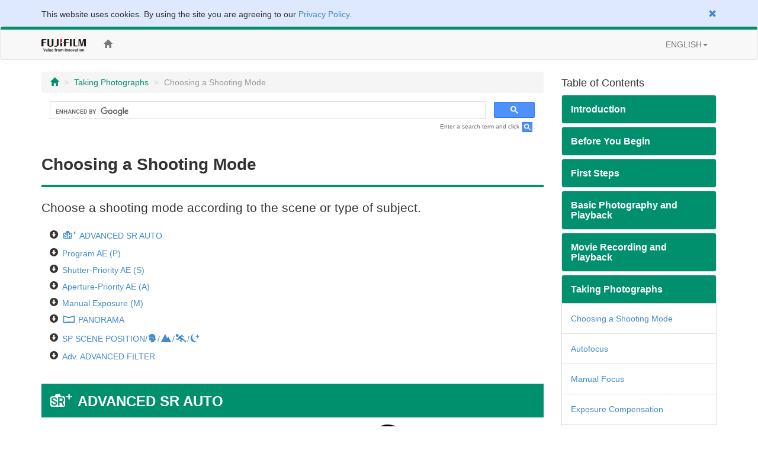

--- FILE ---
content_type: text/html; charset=UTF-8
request_url: https://fujifilm-dsc.com/en/manual/x-t100/taking_photo/shooting_mode/index.html
body_size: 51767
content:
<!DOCTYPE html>
<html lang="en">
<head>
<meta charset="utf-8">
<meta http-equiv="X-UA-Compatible" content="IE=edge">
<meta name="viewport" content="width=device-width, initial-scale=1">
<meta name="description" content="A website for FUJIFILM digital camera manuals.">
<meta name="author" content="FUJIFILM Corporation">
<link rel="shortcut icon" href="../../../common_images/favicon.ico">

<title>Choosing a Shooting Mode</title>

<!-- Bootstrap core CSS -->
<link href="../../../css/bootstrap.min.css" rel="stylesheet">

<!-- Custom styles for this template -->
<link href="../../../css/offcanvas.css" rel="stylesheet">
<link href="../../../css/customize.css" rel="stylesheet">
<link href="../../css/customize_2016.css" rel="stylesheet">

<!-- Just for debugging purposes. Don't actually copy this line! -->
<!--[if lt IE 9]><script src="../../../assets/js/ie8-responsive-file-warning.js"></script><![endif]-->

<!-- HTML5 shim and Respond.js IE8 support of HTML5 elements and media queries -->
<!--[if lt IE 9]>
<script src="https://oss.maxcdn.com/libs/html5shiv/3.7.0/html5shiv.js"></script>
<script src="https://oss.maxcdn.com/libs/respond.js/1.4.2/respond.min.js"></script>
<![endif]-->

<!-- Google Analytics -->
<script type="text/javascript" src="/js/GoogleAnalytics.js"></script>
</head>

<body><!-- navbar -->
<!--/**********************Cookie Agreement*******************************/  -->

<div class="container-fluid" id="cookieLaw" style="background-color: #dee8ff; padding-top: 1em;">
<div class="cookieLawContent container clearfix">
<div class="cookieLawCloseBtn pull-right text-right">
<a href="#" class="rollover" onclick="SetCookie('cookie_law','ACCEPTED',365); removeCookieLaw(); return void(0);"><span class="glyphicon glyphicon-remove"></span></a>
</div><!-- /cookieLawCloseBtn -->
<p>This website uses cookies. By using the site you are agreeing to our <a href="http://www.fujifilm.com/privacy_policy/">Privacy Policy</a>.</p>
</div><!-- /cookieLawContent -->
</div><!-- /cookieLaw -->

<script type="text/javascript">
if(getCookie("cookie_law") == "ACCEPTED")
{
removeCookieLaw();
}

function getCookie(cname) {
var name = cname + "=";
var ca = document.cookie.split(';');
for(var i=0; i<ca.length; i++) {
var c = ca[i];
while (c.charAt(0)==' ')
{
c = c.substring(1,c.length);
}
if (c.indexOf(name) == 0)
{
return c.substring(name.length, c.length);
}
}
return "";
}

function SetCookie(cookieName,cookieValue,nDays) {
var today = new Date();
var expire = new Date();
if (nDays==null || nDays==0) nDays=1;
expire.setTime(today.getTime() + 3600000*24*nDays);
document.cookie = cookieName+"="+escape(cookieValue)
+ ";expires="+expire.toGMTString()+";path=/";
}

function removeCookieLaw() {
var el = document.getElementById("cookieLaw");
el.parentElement.removeChild(el);
}
</script>

<div class="navbar navbar-default" role="navigation">
<div class="container">
<div class="navbar-header">
<button type="button" class="navbar-toggle" data-toggle="collapse" data-target=".navbar-collapse">
<span class="sr-only">Toggle navigation</span>
<span class="icon-bar"></span>
<span class="icon-bar"></span>
<span class="icon-bar"></span>
</button>
<a href="http://www.fujifilm.com/" target="_blank" class="navbar-brand"><img src="/en/manual/common_images/header_taglinelogo.png" alt="FUJIFILM"></a>
</div>
<div class="collapse navbar-collapse">
<ul class="nav navbar-nav">
<li><a href="/en/manual/x-t100/"><span class="glyphicon glyphicon-home"></span></a></li>
</ul>
<ul class="nav navbar-nav navbar-right">
<li class="dropdown">
<a href="#" class="dropdown-toggle" data-toggle="dropdown">ENGLISH<span class="caret"></span></a>
<ul class="dropdown-menu">
<li class="active"><a href="/en/manual/x-t100/">ENGLISH</a></li>
<li><a href="/zhs/manual/x-t100/">中文简</a></li>
<li><a href="/en-int/manual/x-t100/">OTHERS</a></li>
<li><a href="/ja/manual/x-t100/">日本語</a></li>
</ul>
</li>
</ul>
</div><!-- /.nav-collapse -->
</div><!-- /.container -->
</div><!-- /.navbar -->
<!-- /navbar -->

<div class="container">

<div class="row row-offcanvas row-offcanvas-right">

<div class="col-xs-12 col-sm-9">
<p class="pull-right visible-xs hidden-print">
<button type="button" class="btn btn-primary btn-xs" data-toggle="offcanvas">Table of Contents &raquo;</button>
</p>
<ul class="breadcrumb hidden-print">
<li><a href="../../index.html"><span class="glyphicon glyphicon-home"></span></a></li>
<li><a href="../index.html">Taking Photographs</a></li>
<li class="active">Choosing a Shooting Mode</li>
</ul>
<!-- Google Search -->
<div class="google-search hidden-print">
<script>
  (function() {
    var cx = '006169586691521823570:70dm592sjdi';
    var gcse = document.createElement('script');
    gcse.type = 'text/javascript';
    gcse.async = true;
    gcse.src = 'https://cse.google.com/cse.js?cx=' + cx;
    var s = document.getElementsByTagName('script')[0];
    s.parentNode.insertBefore(gcse, s);
  })();
</script>
<gcse:search></gcse:search>
</div>
<p class="search-note hidden-print">Enter a search term and click <img src="/en/manual/common_images/icn_search_box_17.gif" alt="" />.</p>
<div class="page-header">
<h1>Choosing a Shooting Mode</h1>
</div>

<p class="lead">Choose a shooting mode according to the scene or type of subject.</p>

<ul class="contents-list-anchor">
<li><a href="#sr_auto"><span class="fficn32">S</span> ADVANCED SR AUTO</a></li>
<li><a href="#program">Program AE (P)</a></li>
<li><a href="#shutter">Shutter-Priority AE (S)</a></li>
<li><a href="#aperture">Aperture-Priority AE (A)</a></li>
<li><a href="#manual">Manual Exposure (M)</a></li>
<li><a href="#panorama"><span class="fficn10">u</span> PANORAMA</a></li>
<li><a href="#sp">SP SCENE POSITION/<span class="fficn80">h</span>/<span class="fficn80">M</span>/<span class="fficn80">N</span>/<span class="fficn80">O</span></a></li>
<li><a href="#adv">Adv. ADVANCED FILTER</a></li>
</ul>


<h2 id="sr_auto"><span class="fficn32">S</span> ADVANCED SR AUTO</h2>
<div class="row">
<div class="col-sm-7">
<p>When the mode dial is rotated to <span class="fficn32">S</span>, the camera automatically optimizes settings to suit the scene.</p>
</div><!-- /col -->
<div class="col-sm-5">
<p><img src="../../images/ill_bd_up_sr-auto_x-t100.png" alt="" class="img-responsive"></p>
</div><!-- /col -->
</div><!-- /row -->
<div class="row">
<div class="col-sm-7">
</div><!-- /col -->
<div class="col-sm-5">
<p class="text-center width336"><img src="../../images/icn_triangle_down_24.svg" alt="" height="22"></p>
</div><!-- /col -->
</div><!-- /row -->
<div class="row">
<div class="col-sm-7">
<p>The scene is shown by a label in the display.</p>
</div><!-- /col -->
<div class="col-sm-5">
<p><img src="../../images/osd_sm_mode_srauto2_x-t100_en.png" alt="" class="img-responsive"></p>
<p class="caption text-center width336">Scene label</p>
</div><!-- /col -->
</div><!-- /row -->
<div class="row">
<div class="col-sm-6">
<table class="table table-bordered mb1em">
<thead>
<tr>
<th>Scene label</th>
</tr>
</thead>
<tbody>
<tr>
<td class="text-center"><strong>AUTO</strong></td>
</tr>
<tr>
<td class="text-center"><strong>PORTRAIT</strong></td>
</tr>
<tr>
<td class="text-center"><strong>LANDSCAPE</strong></td>
</tr>
<tr>
<td class="text-center"><strong>NIGHT</strong></td>
</tr>
</tbody>
</table>
</div><!-- /col -->
<div class="col-sm-6">
<table class="table table-bordered mb1em">
<thead>
<tr>
<th>Scene label</th>
</tr>
</thead>
<tbody>
<tr>
<td class="text-center"><strong>MACRO</strong></td>
</tr>
<tr>
<td class="text-center"><strong>NIGHT PORTRAIT</strong></td>
</tr>
<tr>
<td class="text-center"><strong>BACKLIT PORTRAIT</strong></td>
</tr>
</tbody>
</table>
</div><!-- /col -->
</div><!-- /row -->

<div class="note">
<p class="caution">The mode selected may vary with shooting conditions. If the mode and subject do not match, select mode <strong>P</strong> or choose <strong>SP</strong> and select a scene manually.</p>
</div>
<div class="note mb1em">
<p class="memo">Subjects detected by the camera are indicated by green frames; press the shutter button halfway to focus on the subject in the frame.</p>
</div>

<div class="column mb2em">
<p class="lead">Bright Mode</p>
<div class="row">
<div class="col-sm-7">
<p>A “bright mode” icon is displayed when the mode dial is rotated to <span class="fficn32">S</span>.</p>
</div><!-- /col -->
<div class="col-sm-5">
<p><img src="../../images/osd_sm_mode_srauto_bm_off_w_x-t100_v200.png" alt="" class="img-responsive"></p>
</div><!-- /col -->
</div><!-- /row -->
<p>Tap the icon to enable “bright mode” for brighter, more vivid photos.</p>
<p><img src="../../images/osd_sm_mode_srauto_bm_off-on_x-t100_v200.png" alt="" class="img-responsive"></p>
</div>


<h2 id="program">Program AE (P)</h2>
<p>Let the camera choose shutter speed and aperture for optimal exposure. Other values that produce the same exposure can be selected with program shift.</p>
<hr>
<div class="row">
<div class="col-sm-7">
<p>Rotate the mode dial to <strong>P</strong>.</p>
</div><!-- /col -->
<div class="col-sm-5">
<p><img src="../../images/ill_bd_up_p_x-t100.png" alt="" class="img-responsive"></p>
</div><!-- /col -->
</div><!-- /row -->
<div class="row">
<div class="col-sm-7">
</div><!-- /col -->
<div class="col-sm-5">
<p class="text-center width336"><img src="../../images/icn_triangle_down_24.svg" alt="" height="22"></p>
</div><!-- /col -->
</div><!-- /row -->
<div class="row">
<div class="col-sm-7">
<p><strong>P</strong> will appear in the display.</p>
</div><!-- /col -->
<div class="col-sm-5">
<p><img src="../../images/osd_sm_mode_p_x-t100.png" alt="" class="img-responsive"></p>
</div><!-- /col -->
</div><!-- /row -->

<div class="column">
<p class="lead">Program Shift</p>
<div class="row">
<div class="col-sm-7">
<p>Rotate the sub-command dial to choose the desired combination of shutter speed and aperture (program shift).</p>
<p class="list-parts pl24"><img src="../../../common_fonts/icn_ffrnum02-a2_20.svg" alt="" class="inline-icn-rnum"><strong>Shutter speed</strong></p>
<p class="list-parts pl24"><img src="../../../common_fonts/icn_ffrnum02-b2_20.svg" alt="" class="inline-icn-rnum"><strong>Aperture</strong></p>
</div><!-- /col -->
<div class="col-sm-5">
<p><img src="../../images/osd_sm_mode_p-shift_x-t100.png" alt="" class="img-responsive"></p>
</div><!-- /col -->
</div><!-- /row -->
<div class="note">
<p class="caution">Program shift is not available if:</p>
<ul>
<li>The attached flash supports TTL auto </li>
<li><strong>AUTO</strong> is selected for <span class="fficn20">U</span><strong>DYNAMIC RANGE</strong></li>
<li>Movie recording is in progress</li>
</ul>
</div>
<div class="note mb05em">
<p class="memo">To cancel program shift, turn the camera off.</p>
</div>
</div>


<h2 id="shutter">Shutter-Priority AE (S)</h2>
<p>Choose a shutter speed and let the camera adjust aperture for optimal exposure.</p>
<ol class="step-list">
<li class="step1">
<div class="row">
<div class="col-sm-7">
<p>Rotate the mode dial to <strong>S</strong>.</p>
</div><!-- /col -->
<div class="col-sm-5">
<p><img src="../../images/ill_bd_up_s_x-t100.png" alt="" class="img-responsive"></p>
</div><!-- /col -->
</div><!-- /row -->
<div class="row">
<div class="col-sm-7">
</div><!-- /col -->
<div class="col-sm-5">
<p class="text-center width336"><img src="../../images/icn_triangle_down_24.svg" alt="" height="22"></p>
</div><!-- /col -->
</div><!-- /row -->
<div class="row">
<div class="col-sm-7">
<p><strong>S</strong> will appear in the display.</p>
</div><!-- /col -->
<div class="col-sm-5">
<p><img src="../../images/osd_sm_mode_s_x-t100.png" alt="" class="img-responsive"></p>
</div><!-- /col -->
</div><!-- /row -->
</li>
<li class="step2">
<div class="row">
<div class="col-sm-7">
<p>Use the sub-command dial to choose a shutter speed.</p>
</div><!-- /col -->
<div class="col-sm-5">
<p><img src="../../images/ill_bd_up_s-dial_rota_x-t100.png" alt="" class="img-responsive"></p>
</div><!-- /col -->
</div><!-- /row -->
</li></ol>
<div class="note">
<p class="caution">If the correct exposure cannot be achieved at the selected shutter speed, aperture will be displayed in red.</p>
</div>

<h3>Time (T)</h3>
<div class="row">
<div class="col-sm-7">
<p>Shutter speeds of 1 s or slower are referred to as “long time-exposures E Use of a tripod is recommended to prevent the camera moving during the exposure.</p>
</div><!-- /col -->
<div class="col-sm-5">
<p><img src="../../images/osd_sm_mode_s_time_x-t100.png" alt="" class="img-responsive"></p>
</div><!-- /col -->
</div><!-- /row -->
<div class="note mb2em">
<p class="memo">A count-down timer will be displayed while the exposure is in progress.</p>
<p class="memo-continue">To reduce “noise E(mottling) in long time-exposures, select <strong>ON</strong> for <span class="fficn61">K</span><strong>LONG EXPOSURE NR</strong>. Note that this may increase the time needed to record images after shooting.</p>
</div>

<div class="column">
<p class="lead">Using a Remote Release</p>
<div class="row">
<div class="col-sm-7">
<p>An optional RR-90 remote release can be used for long time-exposures. The RR E0 connects via the Micro USB (Micro-B) USB 2.0 connector.</p>
</div><!-- /col -->
<div class="col-sm-5">
<p class="bullet-text-img"><img src="../../images/ill_bd_connect_usb_x-t100.png" alt="" class="img-responsive"></p>
</div><!-- /col -->
</div><!-- /row -->
<div class="row">
<div class="col-sm-7">
<p>Alternatively, electronic releases from third-party suppliers can be connected via the remote release connector (&phi;2.5 mm 3-pole mini jack).</p>
</div><!-- /col -->
<div class="col-sm-5">
<p class="bullet-text-img"><img src="../../images/ill_bd_up_connect-mic_x-t100.png" alt="" class="img-responsive"></p>
</div><!-- /col -->
</div><!-- /row -->
<div class="row">
<div class="col-sm-7">
<div class="note">
<p class="memo">A confirmation dialog will be displayed when a third-party release is connected; press <strong>MENU/OK</strong> and select <strong>REMOTE</strong> for <span class="fficn20">W</span><strong>MOVIE SET-UP</strong>&nbsp;&gt; <strong>MIC/REMOTE RELEASE</strong>.</p>
</div>
</div><!-- /col -->
<div class="col-sm-5">
<p class="bullet-text-img"><img src="../../images/osd_sm_mic_en.png" alt="" class="img-responsive"></p>
</div><!-- /col -->
</div><!-- /row -->
</div>


<h2 id="aperture">Aperture-Priority AE (A)</h2>
<p>Choose an aperture and let the camera adjust shutter speed for optimal exposure.</p>
<ol class="step-list">
<li class="step1">
<div class="row">
<div class="col-sm-7">
<p>Rotate the mode dial to <strong>A</strong>.</p>
</div><!-- /col -->
<div class="col-sm-5">
<p><img src="../../images/ill_bd_up_a_x-t100.png" alt="" class="img-responsive"></p>
</div><!-- /col -->
</div><!-- /row -->
<div class="row">
<div class="col-sm-7">
</div><!-- /col -->
<div class="col-sm-5">
<p class="text-center width336"><img src="../../images/icn_triangle_down_24.svg" alt="" height="22"></p>
</div><!-- /col -->
</div><!-- /row -->
<div class="row">
<div class="col-sm-7">
<p><strong>A</strong> will appear in the display.</p>
</div><!-- /col -->
<div class="col-sm-5">
<p><img src="../../images/osd_sm_mode_a_x-t100.png" alt="" class="img-responsive"></p>
</div><!-- /col -->
</div><!-- /row -->
</li>
<li class="step2">
<div class="row">
<div class="col-sm-7">
<p>Use the sub-command dial to choose an aperture.</p>
</div><!-- /col -->
<div class="col-sm-5">
<p><img src="../../images/ill_bd_up_s-dial_rota_x-t100.png" alt="" class="img-responsive"></p>
</div><!-- /col -->
</div><!-- /row -->
</li></ol>
<div class="note">
<p class="caution">If the correct exposure cannot be achieved at the selected aperture, shutter speed will be displayed in red.</p>
</div>
<div class="column">
<p class="lead">Previewing Depth of Field</p>
<div class="row">
<div class="col-sm-7">
<p>When <strong>PREVIEW DEPTH OF FIELD</strong> is assigned to a function button, pressing the button displays a <span class="fficn61">L</span> icon and stops aperture down to the selected setting, allowing depth of field to be previewed when the view through the lens appears in the display.</p>
</div><!-- /col -->
<div class="col-sm-5">
<p><img name="osd_sm_mode_a_depth" src="../../images/osd_sm_mode_a_depth.png" alt="" class="img-responsive"></p>
</div><!-- /col -->
</div><!-- /row -->
</div>


<h2 id="manual">Manual Exposure (M)</h2>
<p>Alter exposure from that selected by the camera.</p>
<ol class="step-list">
<li class="step1">
<div class="row">
<div class="col-sm-7">
<p>Rotate the mode dial to <strong>M</strong>.</p>
</div><!-- /col -->
<div class="col-sm-5">
<p><img src="../../images/ill_bd_up_m_x-t100.png" alt="" class="img-responsive"></p>
</div><!-- /col -->
</div><!-- /row -->
<div class="row">
<div class="col-sm-7">
</div><!-- /col -->
<div class="col-sm-5">
<p class="text-center width336"><img src="../../images/icn_triangle_down_24.svg" alt="" height="22"></p>
</div><!-- /col -->
</div><!-- /row -->
<div class="row">
<div class="col-sm-7">
<p><strong>M</strong> will appear in the display.</p>
</div><!-- /col -->
<div class="col-sm-5">
<p><img src="../../images/osd_sm_mode_m_x-t100.png" alt="" class="img-responsive"></p>
</div><!-- /col -->
</div><!-- /row -->
</li>
<li class="step2">
<div class="row">
<div class="col-sm-7">
<p>Rotate the main command dial to choose a shutter speed and the sub-command dial to choose the aperture.</p>
<div class="note">
<p class="memo">The manual exposure display includes an exposure indicator that shows the amount the picture would be under- or over-exposed at current settings.</p>
</div>
</div><!-- /col -->
<div class="col-sm-5">
<p><img src="../../images/ill_bd_up_m-dial_rota_x-t100.png" alt="" class="img-responsive"></p>
<p class="caption text-center width336 mb1em">Shutter speed</p>
<img src="../../images/ill_bd_up_s-dial_rota_x-t100.png" alt="" class="img-responsive">
<p class="caption text-center width336">Aperture</p>
</div><!-- /col -->
</div><!-- /row -->
</li></ol>

<div class="column">
<p class="lead">Exposure Preview</p>
<div class="row">
<div class="col-sm-7">
<p>To preview exposure in the LCD monitor, select <strong>ON</strong> for <span class="fficn60">A</span><strong><strong>SCREEN SET-UP</strong></strong>&nbsp;&gt; <strong>PREVIEW EXP. IN MANUAL MODE</strong>. Select <strong>OFF</strong> when using the flash or on other occasions on which exposure may change when the picture is taken.</p>
</div><!-- /col -->
<div class="col-sm-5">
<p class="bullet-text-img"><img src="../../images/exa_exp-wb_light.png" alt="" class="img-responsive"></p>
<p class="text-center width336"><img src="../../images/icn_arrow_down_24.svg" alt="" class="bullet-text-img"></p>
<p class="bullet-text-img"><img src="../../images/exa_exp-wb_dark.png" alt="" class="img-responsive"></p>
</div><!-- /col -->
</div><!-- /row -->
</div>

<h3>Bulb (B)</h3>
<div class="row">
<div class="col-sm-7">
<p>For bulb photography, rotate the main command dial to select a shutter speed of <strong>BULB</strong>. Use of a tripod is recommended to prevent the camera moving during the exposure.</p>
</div><!-- /col -->
<div class="col-sm-5">
<p><img src="../../images/osd_sm_mode_m_bulb_x-t100.png" alt="" class="img-responsive"></p>
</div><!-- /col -->
</div><!-- /row -->
<div class="note mb2em">
<p class="memo">The shutter will remain open for up to 60 minutes, or for 1 second when the electronic shutter is used. </p>
<p class="memo-continue">A count-down timer will be displayed while the exposure is in progress.</p>
<p class="memo-continue">To reduce “noise E(mottling) in long time-exposures, select <strong>ON</strong> for <span class="fficn61">K</span><strong>LONG EXPOSURE NR</strong>. Note that this may increase the time needed to record images after shooting.</p>
</div>

<div class="column mb2em">
<p class="lead">Using a Remote Release</p>
<div class="row">
<div class="col-sm-7">
<p>An optional RR-90 remote release can be used for long time-exposures. The RR E0 connects via the Micro USB (Micro-B) USB 2.0 connector.</p>
</div><!-- /col -->
<div class="col-sm-5">
<p class="bullet-text-img"><img src="../../images/ill_bd_connect_usb_x-t100.png" alt="" class="img-responsive"></p>
</div><!-- /col -->
</div><!-- /row -->
<div class="row">
<div class="col-sm-7">
<p>Alternatively, electronic releases from third-party suppliers can be connected via the remote release connector (&phi;2.5 mm 3-pole mini jack).</p>
</div><!-- /col -->
<div class="col-sm-5">
<p class="bullet-text-img"><img src="../../images/ill_bd_up_connect-mic_x-t100.png" alt="" class="img-responsive"></p>
</div><!-- /col -->
</div><!-- /row -->
<div class="row">
<div class="col-sm-7">
<div class="note">
<p class="memo">A confirmation dialog will be displayed when a third-party release is connected; press <strong>MENU/OK</strong> and select <strong>REMOTE</strong> for <span class="fficn20">W</span><strong>MOVIE SET-UP</strong>&nbsp;&gt; <strong>MIC/REMOTE RELEASE</strong>.</p>
</div>
</div><!-- /col -->
<div class="col-sm-5">
<p class="bullet-text-img"><img src="../../images/osd_sm_mic_en.png" alt="" class="img-responsive"></p>
</div><!-- /col -->
</div><!-- /row -->
</div>

<h2 id="panorama"><span class="fficn10">u</span>PANORAMA</h2>
<p>Follow an on-screen guide to create a panorama.</p>
<ol class="step-list mb0">
<li class="step1">
<div class="row">
<div class="col-sm-7">
<p>Rotate the mode dial to <span class="fficn10">u</span> (<strong>PANORAMA</strong>).</p>
</div><!-- /col -->
<div class="col-sm-5">
<p><img src="../../images/ill_bd_up_panolama_x-t100.png" alt="" class="img-responsive"></p>
</div><!-- /col -->
</div><!-- /row -->
</li>
<li class="step2">
<p>To select the size of the angle through which you will pan the camera while shooting, press the selector left. Highlight a size and press <strong>MENU/OK</strong>.</p>
</li>
<li class="step3">
<p>Press the selector right to view a choice of pan directions. Highlight a pan direction and press <strong>MENU/OK</strong>.</p>
</li>
<li class="step4">
<p>Press the shutter button all the way down to start recording. There is no need to keep the shutter button pressed during recording.</p>
</li>
<li class="step5">
<div class="row">
<div class="col-sm-7">
<p>Pan the camera in the direction shown by the arrow. Shooting ends automatically when the camera is panned to the end of the guides and the panorama is complete.</p>
</div><!-- /col -->
<div class="col-sm-5">
<p><img src="../../images/osd_sm_panorama01_en.png" alt="" class="img-responsive"></p>
</div><!-- /col -->
</div><!-- /row -->
</li>
</ol>
<div class="column mb1em">
<p class="lead">For Best Results</p>
<p>For best results, use a lens with a focal length of 35 mm or less (50 mm or less in 35 mm format). Prop your elbows against your sides and move the camera slowly in a small circle at a steady speed, keeping the camera parallel or at right angles to the horizon and being careful only to pan in the direction shown by the guides. Use a tripod for best results. If the desired results are not achieved, try panning at a different speed.</p>
</div>

<div class="note">
<p class="caution">Shooting ends if the shutter button is pressed all the way down during shooting. No panorama may be recorded if the shutter button is pressed before the panorama is complete.</p>
<p class="caution-continue">Panoramas are created from multiple frames; exposure for the entire panorama is determined by the first frame. The camera may in some cases record an greater or lesser angle than selected or be unable to stitch the frames together perfectly. The last part of the panorama may not be recorded if shooting ends before the panorama is complete.</p>
<p class="caution-continue">Shooting may be interrupted if the camera is panned too quickly or too slowly. Panning the camera in a direction other than that shown cancels shooting.</p>
<p class="caution-continue">The desired results may not be achieved with moving subjects, subjects close to the camera, unvarying subjects such as the sky or a field of grass, subjects that are in constant motion, such as waves and waterfalls, or subjects that undergo marked changes in brightness. Panoramas may be blurred if the subject is poorly lit.</p>
</div>

<div class="column">
<p class="lead">Viewing Panoramas</p>
<p>In full-frame playback, you can use the sub-command dial to zoom panoramas in or out. Alternatively, you can play the panorama back using the selector. </p>
<p><img src="../../images/osd_pb_panorama01-02_en.png" alt="" class="img-responsive"></p>
<p>Press the selector down to start playback and press again to pause. Press the selector left or right to choose the pan direction while playback is in progress or to scroll the panorama manually while playback is paused; vertical panoramas will scroll vertically, horizontal panoramas horizontally. To exit to full-frame playback, press the selector up. To view other images, exit to full-frame playback and press the selector left or right.</p>
</div>

<h2 id="sp">SP SCENE POSITION/<span class="fficn80">h</span>/<span class="fficn80">M</span>/<span class="fficn80">N</span>/<span class="fficn80">O</span></h2>
<p>The camera offers a choice of “scenes, Eeach adapted to particular shooting conditions or a specific type of subject.</p>
<ol class="step-list mb2em">
<li class="step1">
<div class="row">
<div class="col-sm-7">
<p>Rotate the mode dial to <strong>SP</strong> (<strong>SCENE POSITION</strong>).</p>
</div><!-- /col -->
<div class="col-sm-5">
<p><img src="../../images/ill_bd_up_sp_x-t100.png" alt="" class="img-responsive"></p>
</div><!-- /col -->
</div><!-- /row -->
<div>
<p>The following scenes can be selected directly using the mode dial:</p>
<table class="table table-bordered mb05em">
<thead>
<tr>
<th class="text-nowrap">Scene</th>
<th>Description</th>
</tr>
</thead>
<tbody>
<tr>
<td>
<span class="fficn80">h</span><strong>PORTRAIT ENHANCER (<span class="fficn80">Z</span>)</strong>
</td>
<td>Choose for a smooth skin effect when shooting portraits. If <strong>ON</strong> is selected for <span class="fficn62">K</span><strong>TOUCH SCREEN SETTING</strong>&nbsp;&gt; <strong>TOUCH SCREEN ON/OFF</strong>, you can choose the portrait enhancement level using touch controls.</td>
</tr>
<tr>
<td>
<span class="fficn80">M</span><strong>LANDSCAPE</strong>
</td>
<td>Choose for daylight shots of buildings and landscapes.</td>
</tr>
<tr>
<td>
<span class="fficn80">N</span><strong>SPORT</strong>
</td>
<td>Choose when photographing moving subjects.</td>
</tr>
<tr>
<td>
<span class="fficn80">O</span><strong>NIGHT+ (<span class="fficn81">o</span>)</strong>
</td>
<td>The camera automatically optimizes brightness and saturation for night scenes, including shots with portrait subjects.</td>
</tr>
</tbody>
</table>
</div>
</li>
<li class="step2">
<div class="row">
<div class="col-sm-7">
<p>Press <strong>MENU/OK</strong> while the mode description is displayed.</p>
</div><!-- /col -->
<div class="col-sm-5">
<p><img src="../../images/osd_mn_sm_sp_x-t100_en.png" alt="" class="img-responsive"></p>
</div><!-- /col -->
</div><!-- /row -->
<div class="note">
<p class="memo">If the view through the lens is displayed in the LCD monitor, press <strong>MENU/OK</strong> and select <span class="fficn20">A</span><strong>SCENE POSITION</strong> in the shooting menu.</p>
</div>
</li>
<li class="step3">
<p>Highlight the desired scene. </p>
<div>
<table class="table table-bordered mb05em">
<thead>
<tr>
<th class="text-nowrap">Scene</th>
<th>Description</th>
</tr>
</thead>
<tbody>
<tr>
<td>
<span class="fficn80">h</span><strong>PORTRAIT</strong>
</td>
<td>Choose for portraits.</td>
</tr>
<tr>
<td>
<span class="fficn80">O</span><strong>NIGHT</strong>
</td>
<td>Choose for poorly lit twilight or night scenes.</td>
</tr>
<tr>
<td>
<span class="fficn80">H</span><strong>NIGHT (TRIPOD)</strong>
</td>
<td>Choose this mode for slow shutter speeds when shooting at night.</td>
</tr>
<tr>
<td>
<span class="fficn81">p</span><strong>FIREWORKS</strong>
</td>
<td>Slow shutter speeds are used to capture the expanding burst of light from a firework.</td>
</tr>
<tr>
<td>
<span class="fficn80">Q</span><strong>SUNSET</strong>
</td>
<td>Choose this mode to record the vivid colors in sunrises and sunsets.</td>
</tr>
<tr>
<td>
<span class="fficn80">R</span><strong>SNOW</strong>
</td>
<td>Choose for crisp, clear shots that capture the brightness of scenes dominated by shining white snow.</td>
</tr>
<tr>
<td>
<span class="fficn81">s</span><strong>BEACH</strong>
</td>
<td>Choose for crisp, clear shots that capture the brightness of sunlit beaches.</td>
</tr>
<tr>
<td>
<span class="fficn80">U</span><strong>PARTY</strong>
</td>
<td>Capture indoor background lighting under low-light conditions.</td>
</tr>
<tr>
<td>
<span class="fficn80">V</span><strong>FLOWER</strong>
</td>
<td>Effective for taking more vivid shots of flowers.</td>
</tr>
<tr>
<td>
<span class="fficn80">W</span><strong>TEXT</strong>
</td>
<td>Take clear pictures of text or drawings in print.</td>
</tr>
<tr>
<td>
<span class="fficn81">j</span><strong>MULTIPLE EXPOSURE</strong>
</td>
<td>Create a photograph that combines two exposures (<span class="fficn00">a</span> <a href="#multiple_exposures">Multiple Exposures</a>).</td>
</tr>
</tbody>
</table>
</div>
</li>
<li class="step4">
<p>Press <strong>MENU/OK</strong> to select the highlighted scene.</p>
</li>
</ol>

<h3 id="multiple_exposures"><span class="fficn81">j</span>Multiple Exposures</h3>
<p>Create a photograph that combines two exposures.</p>
<p><img src="../../images/ill_multi-exp.png" alt="" class="img-responsive"></p>

<ol class="step-list">
<li class="step1">
<p>Select <span class="fficn81">j</span><strong>MULTIPLE EXPOSURE</strong> in the scene position menu.</p>
</li>
<li class="step2">
<p>Take the first shot.</p>
</li>
<li class="step3">
<div class="row">
<div class="col-sm-7">
<p>Press <strong>MENU/OK</strong>. The first shot will be shown superimposed on the view through the lens and you will be prompted to take the second shot.</p>
</div><!-- /col -->
<div class="col-sm-5">
<p><img src="../../images/osd_sm_multi-exp01_en.png" alt="" class="img-responsive"></p>
</div><!-- /col -->
</div><!-- /row -->
<div class="note">
<p class="memo">To return to Step 2 and retake the first shot, press the selector left. To save the first shot and exit without creating a multiple exposure, press <strong>DISP/BACK</strong>.</p>
</div>
</li>
<li class="step4">
<div class="row">
<div class="col-sm-7">
<p>Take the second shot, using the first frame as a guide.</p>
</div><!-- /col -->
<div class="col-sm-5">
<p><img src="../../images/osd_sm_multi-exp02_en.png" alt="" class="img-responsive"></p>
</div><!-- /col -->
</div><!-- /row -->
</li>
<li class="step5">
<div class="row">
<div class="col-sm-7">
<p>Press <strong>MENU/OK</strong> to create the multiple exposure, or press the selector left to return to Step 4 and retake the second shot.</p>
</div><!-- /col -->
<div class="col-sm-5">
<p><img src="../../images/osd_sm_multi-exp03_en.png" alt="" class="img-responsive"></p>
</div><!-- /col -->
</div><!-- /row -->
</li>
</ol>

<h2 id="adv">Adv. ADVANCED FILTER</h2>
<p class="lead">Take photos with filter effects.</p>

<ol class="step-list">
<li class="step1">
<div class="row">
<div class="col-sm-7">
<p>Rotate the mode dial to <strong>Adv.</strong> (<strong>ADVANCED FILTER</strong>).</p>
</div><!-- /col -->
<div class="col-sm-5">
<p><img src="../../images/ill_bd_up_adv_x-t100.png" alt="" class="img-responsive"></p>
</div><!-- /col -->
</div><!-- /row -->
</li>
<li class="step2">
<div class="row">
<div class="col-sm-7">
<p>Press <strong>MENU/OK</strong> while the mode description is displayed.</p>
</div><!-- /col -->
<div class="col-sm-5">
<p><img src="../../images/osd_mn_sm_adv_x-t100_en.png" alt="" class="img-responsive"></p>
</div><!-- /col -->
</div><!-- /row -->
<div class="note">
<p class="memo">If the view through the lens is displayed in the LCD monitor, press <strong>MENU/OK</strong> and select <span class="fficn21">d</span><strong>ADVANCED FILTER</strong> in the shooting menu.</p>
</div>
</li>
<li class="step3">
<p>Highlight one of the following options and press <strong>MENU/OK</strong>.</p>
<div>
<table class="table table-bordered mb1em">
<thead>
<tr>
<th>Filter</th>
<th>Description</th>
</tr>
</thead>
<tbody>
<tr>
<td><span class="fficn81">G</span> <strong>TOY CAMERA</strong></td>
<td>Choose for a retro toy camera effect.</td>
</tr>
<tr>
<td><span class="fficn81">I</span> <strong>POP COLOR</strong></td>
<td>Create high-contrast images with saturated colors.</td>
</tr>
<tr>
<td><span class="fficn81">J</span> <strong>HIGH-KEY</strong></td>
<td>Create bright, low-contrast images.</td>
</tr>
<tr>
<td><span class="fficn81">Z</span> <strong>LOW-KEY</strong></td>
<td>Create uniformly dark tones with few areas of emphasized highlights.</td>
</tr>
<tr>
<td><span class="fficn81">E</span> <strong>FISH-EYE</strong></td>
<td>Create a distorting effect of a fisheye lens.</td>
</tr>
<tr>
<td><span class="fficn81">K</span> <strong>DYNAMIC TONE</strong></td>
<td>Dynamic tone expression is used for a fantasy effect.</td>
</tr>
<tr>
<td><span class="fficn63">i</span> <strong>HDR ART</strong></td>
<td>Create artistic effect by emphasizing tone reproduction and dynamic range.</td>
</tr>
<tr>
<td><span class="fficn81">H</span> <strong>MINIATURE</strong></td>
<td>The tops and bottoms of pictures are blurred for a diorama effect.</td>
</tr>
<tr>
<td><span class="fficn81">L</span> <strong>CROSS SCREEN</strong></td>
<td>Create a star pattern where lines radiate out from bright objects. The effects of the cross screen filter can be viewed after shooting.</td>
</tr>
<tr>
<td><span class="fficn81">n</span> <strong>RICH&amp;FINE</strong></td>
<td>Add a rich &amp; fine effect recommend for tabletop photography.</td>
</tr>
<tr>
<td><span class="fficn81">m</span> <strong>MONOCHROME (NIR)</strong></td>
<td>Monochrome photography as taken by Near-infrared camera.</td>
</tr>
<tr>
<td><span class="fficn81">u</span> <strong>PARTIAL COLOR (RED)</strong></td>
<td rowspan="6">Areas of the image that are the selected color are recorded in that color. All other areas of the image are recorded in black-and-white.</td>
</tr>
<tr>
<td><span class="fficn81">v</span> <strong>PARTIAL COLOR (ORANGE)</strong></td>
</tr>
<tr>
<td><span class="fficn81">w</span> <strong>PARTIAL COLOR (YELLOW)</strong></td>
</tr>
<tr>
<td><span class="fficn81">x</span> <strong>PARTIAL COLOR (GREEN)</strong></td>
</tr>
<tr>
<td><span class="fficn81">y</span> <strong>PARTIAL COLOR (BLUE)</strong></td>
</tr>
<tr>
<td><span class="fficn81">z</span><strong>PARTIAL COLOR (PURPLE)</strong></td>
</tr>
<tr>
<td><span class="fficn63">j</span> <strong>FOG REMOVE</strong></td>
<td>Create clearer image by removing fog factor.</td>
</tr>
<tr>
<td><span class="fficn81">X</span> <strong>SOFT FOCUS</strong></td>
<td>Create a look that is evenly soft throughout the whole image.</td>
</tr>
</tbody>
</table>
</div>
<div class="note">
<p class="memo">Depending on the subject and camera settings, images may in some cases be grainy or vary in brightness or hue.</p>
</div>
</ol>


</div><!--/col-->


<div class="col-xs-6 col-sm-3 sidebar-offcanvas hidden-print" id="sidebar" role="navigation">
<h4>Table of Contents</h4>
<div class="panel-group" id="accordion">

<div class="panel panel-default">
<div class="panel-heading">
<h4 class="panel-title"><a class="accordion-toggle" data-toggle="collapse" data-parent="#accordion" href="#toc01">Introduction</a></h4>
</div>
<div id="toc01" class="panel-collapse collapse">
<div class="panel-body"><a href="/en/manual/x-t100/introduction/menu_list/index.html">Menu List</a></div>
<div class="panel-body"><a href="/en/manual/x-t100/introduction/supplied_accessories/index.html">Supplied Accessories</a></div>
<div class="panel-body"><a href="/en/manual/x-t100/introduction/use_manual/index.html">Viewing This Manual</a></div>
</div>
</div>

<div class="panel panel-default">
<div class="panel-heading">
<h4 class="panel-title"><a class="accordion-toggle" data-toggle="collapse" data-parent="#accordion" href="#toc02">Before You Begin</a></h4>
</div>
<div id="toc02" class="panel-collapse collapse">
<div class="panel-body"><a href="/en/manual/x-t100/about_this_camera/parts/index.html">Parts of the Camera</a></div>
<div class="panel-body"><a href="/en/manual/x-t100/about_this_camera/display/index.html">Camera Displays</a></div>
<div class="panel-body"><a href="/en/manual/x-t100/about_this_camera/use_menu/index.html">Using the Menus</a></div>
<div class="panel-body"><a href="/en/manual/x-t100/about_this_camera/touch/index.html">Touch Screen Mode</a></div>
</div>
</div>

<div class="panel panel-default">
<div class="panel-heading">
<h4 class="panel-title"><a class="accordion-toggle" data-toggle="collapse" data-parent="#accordion" href="#toc03">First Steps</a></h4>
</div>
<div id="toc03" class="panel-collapse collapse">
<div class="panel-body"><a href="/en/manual/x-t100/first_step/attach_strap/index.html">Attaching the Shoulder Strap</a></div>
<div class="panel-body"><a href="/en/manual/x-t100/first_step/attach_lens/index.html">Attaching a Lens</a></div>
<div class="panel-body"><a href="/en/manual/x-t100/first_step/insert_battery_card/index.html">Inserting the Battery and a Memory Card</a></div>
<div class="panel-body"><a href="/en/manual/x-t100/first_step/battery_charge/index.html">Charging the Battery</a></div>
<div class="panel-body"><a href="/en/manual/x-t100/first_step/turn_on-off/index.html">Turning the Camera On and Off</a></div>
<div class="panel-body"><a href="/en/manual/x-t100/first_step/battery_level/index.html">Checking the Battery Level</a></div>
<div class="panel-body"><a href="/en/manual/x-t100/first_step/basic_setup/index.html">Basic Setup</a></div>
</div>
</div>

<div class="panel panel-default">
<div class="panel-heading">
<h4 class="panel-title"><a class="accordion-toggle" data-toggle="collapse" data-parent="#accordion" href="#toc04">Basic Photography and Playback</a></h4>
</div>
<div id="toc04" class="panel-collapse collapse">
<div class="panel-body"><a href="/en/manual/x-t100/basic_photo/photo_take/index.html">Taking Photographs</a></div>
<div class="panel-body"><a href="/en/manual/x-t100/basic_photo/photo_view/index.html">Viewing Pictures</a></div>
<div class="panel-body"><a href="/en/manual/x-t100/basic_photo/photo_del/index.html">Deleting Pictures</a></div>
</div>
</div>

<div class="panel panel-default">
<div class="panel-heading">
<h4 class="panel-title"><a class="accordion-toggle" data-toggle="collapse" data-parent="#accordion" href="#toc05">Movie Recording and Playback</a></h4>
</div>
<div id="toc05" class="panel-collapse collapse">
<div class="panel-body"><a href="/en/manual/x-t100/basic_movie/movie_rec/index.html">Recording Movies</a></div>
<div class="panel-body"><a href="/en/manual/x-t100/basic_movie/movie_view/index.html">Viewing Movies</a></div>
</div>
</div>

<div class="panel panel-default">
<div class="panel-heading">
<h4 class="panel-title"><a class="accordion-toggle" data-toggle="collapse" data-parent="#accordion" href="#toc06">Taking Photographs</a></h4>
</div>
<div id="toc06" class="panel-collapse collapse in">
<div class="panel-body"><a href="/en/manual/x-t100/taking_photo/shooting_mode/index.html">Choosing a Shooting Mode</a></div>
<div class="panel-body"><a href="/en/manual/x-t100/taking_photo/autofocus/index.html">Autofocus</a></div>
<div class="panel-body"><a href="/en/manual/x-t100/taking_photo/manual-focus/index.html">Manual Focus</a></div>
<div class="panel-body"><a href="/en/manual/x-t100/taking_photo/exposure/index.html">Exposure Compensation</a></div>
<div class="panel-body"><a href="/en/manual/x-t100/taking_photo/ae-af_lock/index.html">Focus/Exposure Lock</a></div>
<div class="panel-body"><a href="/en/manual/x-t100/taking_photo/white_balance/index.html">White Balance</a></div>
<div class="panel-body"><a href="/en/manual/x-t100/taking_photo/self-timer/index.html">Using the Self Timer</a></div>
<div class="panel-body"><a href="/en/manual/x-t100/taking_photo/bracketing/index.html">Bracketing</a></div>
<div class="panel-body"><a href="/en/manual/x-t100/taking_photo/continuous/index.html">Continuous Shooting (Burst Mode)</a></div>
<div class="panel-body"><a href="/en/manual/x-t100/taking_photo/flash/index.html">Using the Flash</a></div>
<div class="panel-body"><a href="/en/manual/x-t100/taking_photo/selfie/index.html">Self-Portraits (Selfies)</a></div>
</div>
</div>

<div class="panel panel-default">
<div class="panel-heading">
<h4 class="panel-title"><a class="accordion-toggle" data-toggle="collapse" data-parent="#accordion" href="#toc07">The Shooting Menus</a></h4>
</div>
<div id="toc07" class="panel-collapse collapse">
<div class="panel-body"><a href="/en/manual/x-t100/menu_shooting/shooting_memu1/index.html">SHOOTING MENU 1</a></div>
<div class="panel-body"><a href="/en/manual/x-t100/menu_shooting/shooting_memu2/index.html">SHOOTING MENU 2</a></div>
<div class="panel-body"><a href="/en/manual/x-t100/menu_shooting/shooting_memu3/index.html">SHOOTING MENU 3</a></div>
<div class="panel-body"><a href="/en/manual/x-t100/menu_shooting/shooting_memu4/index.html">SHOOTING MENU 4</a></div>
<div class="panel-body"><a href="/en/manual/x-t100/menu_shooting/shooting_memu5/index.html">SHOOTING MENU 5</a></div>
</div>
</div>

<div class="panel panel-default">
<div class="panel-heading">
<h4 class="panel-title"><a class="accordion-toggle" data-toggle="collapse" data-parent="#accordion" href="#toc08">Playback and the Playback Menu</a></h4>
</div>
<div id="toc08" class="panel-collapse collapse">
<div class="panel-body"><a href="/en/manual/x-t100/playback/display/index.html">The Playback Display</a></div>
<div class="panel-body"><a href="/en/manual/x-t100/playback/viewing_pictures/index.html">Viewing Pictures</a></div>
<div class="panel-body"><a href="/en/manual/x-t100/playback/menu_playback/index.html">The Playback Menu</a></div>
</div>
</div>

<div class="panel panel-default">
<div class="panel-heading">
<h4 class="panel-title"><a class="accordion-toggle" data-toggle="collapse" data-parent="#accordion" href="#toc09">The Setup Menus</a></h4>
</div>
<div id="toc09" class="panel-collapse collapse">
<div class="panel-body"><a href="/en/manual/x-t100/menu_setup/setup_menu1/index.html">SET-UP 1</a></div>
<div class="panel-body"><a href="/en/manual/x-t100/menu_setup/setup_menu2/index.html">SET-UP 2</a></div>
<div class="panel-body"><a href="/en/manual/x-t100/menu_setup/setup_menu3/index.html">SET-UP 3</a></div>
</div>
</div>

<div class="panel panel-default">
<div class="panel-heading">
<h4 class="panel-title"><a class="accordion-toggle" data-toggle="collapse" data-parent="#accordion" href="#toc10">Shortcuts</a></h4>
</div>
<div id="toc10" class="panel-collapse collapse">
<div class="panel-body"><a href="/en/manual/x-t100/shortcuts/shortcut_options/index.html">Shortcut Options</a></div>
<div class="panel-body"><a href="/en/manual/x-t100/shortcuts/q_button/index.html">The Q (Quick Menu) Button</a></div>
<div class="panel-body"><a href="/en/manual/x-t100/shortcuts/function_buttons/index.html">The Fn (Function) Button</a></div>
</div>
</div>

<div class="panel panel-default">
<div class="panel-heading">
<h4 class="panel-title"><a class="accordion-toggle" data-toggle="collapse" data-parent="#accordion" href="#toc11">Peripherals and Optional Accessories</a></h4>
</div>
<div id="toc11" class="panel-collapse collapse">
<div class="panel-body"><a href="/en/manual/x-t100/peripherals_and_options/lenses/index.html">Lenses</a></div>
</div>
</div>

<div class="panel panel-default">
<div class="panel-heading">
<h4 class="panel-title"><a class="accordion-toggle" data-toggle="collapse" data-parent="#accordion" href="#toc12">Connections</a></h4>
</div>
<div id="toc12" class="panel-collapse collapse">
<div class="panel-body"><a href="/en/manual/x-t100/connections/hdmi_output/index.html">HDMI Output</a></div>
<div class="panel-body"><a href="/en/manual/x-t100/connections/wireless/index.html">Wireless Transfer</a></div>
<div class="panel-body"><a href="/en/manual/x-t100/connections/computer/index.html">Connecting to Computers via USB</a></div>
<div class="panel-body"><a href="/en/manual/x-t100/connections/instax_print/index.html">instax SHARE Printers</a></div>
</div>
</div>

<div class="panel panel-default">
<div class="panel-heading">
<h4 class="panel-title"><a class="accordion-toggle" data-toggle="collapse" data-parent="#accordion" href="#toc13">Technical Notes</a></h4>
</div>
<div id="toc13" class="panel-collapse collapse">
<div class="panel-body"><a href="/en/manual/x-t100/technical_notes/accessories/index.html">Accessories from Fujifilm</a></div>
<div class="panel-body"><a href="/en/manual/x-t100/technical_notes/software/index.html">Software from Fujifilm</a></div><div class="panel-body"><a href="/en/manual/x-t100/technical_notes/notes/index.html">For Your Safety</a></div>
<div class="panel-body"><a href="/en/manual/x-t100/technical_notes/care/index.html">Product Care</a></div>
<div class="panel-body"><a href="/en/manual/x-t100/technical_notes/sensor_cleaning/index.html">Cleaning the Image Sensor</a></div>
<div class="panel-body"><a href="/en/manual/x-t100/technical_notes/firmware_version/index.html">Firmware Updates</a></div>
<div class="panel-body"><a href="/en/manual/x-t100/technical_notes/faq/index.html">Troubleshooting</a></div>
<div class="panel-body"><a href="/en/manual/x-t100/technical_notes/warning_messages/index.html">Warning Messages and Displays</a></div>
<div class="panel-body"><a href="/en/manual/x-t100/technical_notes/spec/index.html">Specifications</a></div>
<div class="panel-body"><a href="/en/manual/x-t100/technical_notes/links/index.html">Links</a></div>
</div>
</div>

</div>
</div><!--/col-->
</div><!--/row-->

<ul class="pager hidden-print">
<li><a href="index.html"><span class="glyphicon glyphicon-chevron-up"></span> Page Top</a></li>
</ul>

</div><!--/.container-->

<!-- Google Tag Manager -->
<noscript><iframe src="//www.googletagmanager.com/ns.html?id=GTM-PMFRRB"
height="0" width="0" style="display:none;visibility:hidden"></iframe></noscript>
<script>(function(w,d,s,l,i){w[l]=w[l]||[];w[l].push({'gtm.start':
new Date().getTime(),event:'gtm.js'});var f=d.getElementsByTagName(s)[0],
j=d.createElement(s),dl=l!='dataLayer'?'&l='+l:'';j.async=true;j.src=
'//www.googletagmanager.com/gtm.js?id='+i+dl;f.parentNode.insertBefore(j,f);
})(window,document,'script','dataLayer','GTM-PMFRRB');</script>
<!-- End Google Tag Manager -->

<div id="footer" class="hidden-print">
<div class="container">
<div class="row">
<div class="col-xs-4 col-sm-4 mb24">
<a href="https://fujifilm-x.com/" target="_blank"><img src="/en/manual/common_images/bnr_x_series.jpg" alt="" class="img-responsive"></a>
</div>
<div class="col-xs-4 col-sm-4 mb24">
<a href="https://fujifilm-x.com/photographers/" target="_blank"><img src="/en/manual/common_images/bnr_x_photographers.jpg" alt="" class="img-responsive"></a>
</div>
<div class="col-xs-4 col-sm-4 mb24">
<a href="https://fujifilm-x.com/accessories/" target="_blank"><img src="/en/manual/common_images/bnr_x_accessories.jpg" alt="" class="img-responsive"></a>
</div>
</div>
<div class="row">

<!-- GFX100S II -->
<div class="col-sm-4 mb24">
<iframe class="img-responsive center-block" src="https://www.youtube.com/embed/N5LjLCnmg28?si=ALG00XScncxysgCc" frameborder="0" allowfullscreen></iframe>
</div>

<!-- GFX100 II -->
<div class="col-sm-4 mb24">
<iframe class="img-responsive center-block" src="https://www.youtube.com/embed/A7Av4w7RuyE?autoplay=player_embedded" frameborder="0" allowfullscreen></iframe>
</div>

<div class="col-sm-4 mb24">
<iframe class="img-responsive center-block" src="https://www.youtube.com/embed/vR69JcVY138?feature=player_embedded" frameborder="0" allowfullscreen></iframe>
</div>
<div class="col-sm-4 mb24">
<iframe class="img-responsive center-block" src="https://www.youtube.com/embed/WnSGNc3fns8?feature=player_embedded" frameborder="0" allowfullscreen></iframe>
</div>
<div class="col-sm-4 mb24">
<iframe class="img-responsive center-block" src="https://www.youtube.com/embed/XfDTVA85iwQ?feature=player_embedded" frameborder="0" allowfullscreen></iframe>
</div>
<div class="col-sm-4 mb24">
<iframe class="img-responsive center-block" src="https://www.youtube.com/embed/Y4aH7KFFmBU?feature=player_embedded" frameborder="0" allowfullscreen></iframe>
</div>
<div class="col-sm-4 mb24">
<iframe class="img-responsive center-block" src="https://www.youtube.com/embed/xl_-a6PbT9k?feature=player_embedded" frameborder="0" allowfullscreen></iframe>
</div>
<div class="col-sm-4 mb24">
<iframe class="img-responsive center-block" src="https://www.youtube.com/embed/4AofDYo-tw8?feature=player_embedded" frameborder="0" allowfullscreen></iframe>
</div>
<div class="col-sm-4 mb24">
<iframe class="img-responsive center-block" src="https://www.youtube.com/embed/eE6xWnLfJho?feature=player_embedded" frameborder="0" allowfullscreen></iframe>
</div>
<div class="col-sm-4 mb24">
<iframe class="img-responsive center-block" src="https://www.youtube.com/embed/_LRHUjICr8w?feature=player_embedded" frameborder="0" allowfullscreen></iframe>
</div>
<div class="col-sm-4 mb24">
<iframe class="img-responsive center-block" src="https://www.youtube.com/embed/iFQ2Yo7qlg8?feature=player_embedded" frameborder="0" allowfullscreen></iframe>
</div>
<div class="col-sm-4 mb24">
<iframe class="img-responsive center-block" src="https://www.youtube.com/embed/W8_ju6gyQE0?feature=player_embedded" frameborder="0" allowfullscreen></iframe>
</div>

<!-- X-S20 -->
<div class="col-sm-4 mb24">
<iframe class="img-responsive center-block" src="https://www.youtube.com/embed/nKVIaEGIlr4?feature=player_embedded" frameborder="0" allowfullscreen></iframe>
</div>
<div class="col-sm-4 mb24">
<iframe class="img-responsive center-block" src="https://www.youtube.com/embed/s6e9Ay1UDBs?feature=player_embedded" frameborder="0" allowfullscreen></iframe>
</div>

<!-- X-T50 -->
<div class="col-sm-4 mb24">
<iframe class="img-responsive center-block" src="https://www.youtube.com/embed/Ntl1Awwl85Q?si=ddi3QyUgzkCUe_Mj" frameborder="0" allowfullscreen></iframe>
</div>

<div class="col-sm-4 mb24">
<iframe class="img-responsive center-block" src="https://www.youtube.com/embed/AVWAaThKWgE?feature=player_embedded" frameborder="0" allowfullscreen></iframe>
</div>

<!-- X-M5 -->
<div class="col-sm-4 mb24">
<iframe class="img-responsive center-block" src="https://www.youtube.com/embed/pUIliXGxXrE?feature=player_embedded" frameborder="0" allowfullscreen></iframe>
</div>

<div class="col-sm-4 mb24">
<iframe class="img-responsive center-block" src="https://www.youtube.com/embed/WYQytq1lkQ4?feature=player_embedded" frameborder="0" allowfullscreen></iframe>
</div>
</div>
<ul>
<li><span class="glyphicon glyphicon-circle-arrow-right"></span>&nbsp;<a href="https://www.fujifilm.com/privacy_policy/" target="_blank">Privacy Policy</a></li>
<li><span class="glyphicon glyphicon-circle-arrow-right"></span>&nbsp;<a href="/en/manual/terms-of-use/" target="_blank">Terms of Use</a></li>
<li><span class="glyphicon glyphicon-circle-arrow-right"></span>&nbsp;<a href="https://www.fujifilm.com/contact/" target="_blank">Contact Us</a></li>
</ul>
<p class="text-center"><a href="https://www.fujifilm.com/" target="_blank">&copy;&nbsp;FUJIFILM Corporation</a></p>
</div>
</div>

<!-- Bootstrap core JavaScript
================================================== -->
<!-- Placed at the end of the document so the pages load faster -->
<script src="https://ajax.googleapis.com/ajax/libs/jquery/1.11.0/jquery.min.js"></script>
<script src="../../../js/bootstrap.min.js"></script>
<script src="../../../js/offcanvas.js"></script>
</body>
</html>

--- FILE ---
content_type: text/css
request_url: https://fujifilm-dsc.com/en/manual/css/offcanvas.css
body_size: 1332
content:
/*
 * Style tweaks
 * --------------------------------------------------
 */
html,
body {
  overflow-x: hidden; /* Prevent scroll on narrow devices */
}
body {
  padding-top: 70px;
}
footer {
  padding: 30px 0;
}

/*
 * Off Canvas
 * --------------------------------------------------
 */
@media screen and (max-width: 767px) {
  .row-offcanvas {
    position: relative;
    -webkit-transition: all .25s ease-out;
       -moz-transition: all .25s ease-out;
            transition: all .25s ease-out;
  }

  .row-offcanvas-right {
    right: 0;
  }

  .row-offcanvas-left {
    left: 0;
  }

  .row-offcanvas-right
  .sidebar-offcanvas {
    right: -60%; /* 6 columns *//* 20180911 */
  }

  .row-offcanvas-left
  .sidebar-offcanvas {
    left: -60%; /* 6 columns *//* 20180911 */
  }

  .row-offcanvas-right.active {
    right: 60%; /* 6 columns *//* 20180911 */
  }

  .row-offcanvas-left.active {
    left: 60%; /* 6 columns *//* 20180911 */
  }

  .sidebar-offcanvas {
    position: absolute;
    top: 0;
    width: 60%; /* 6 columns *//* 20180911 */
	z-index: 9999;/* 20180911 */
  }
}


--- FILE ---
content_type: text/css
request_url: https://fujifilm-dsc.com/en/manual/x-t100/css/customize_2016.css
body_size: 7984
content:
@charset "utf-8";
/* CSS Document */

/* import css 
-------------------------------------------------- */
@import url('webfont.css');

/* Language font
-------------------------------------------------- */
body {
	font-family: Roboto,"Droid Sans",-apple-system,‘Helvetica Neue’,"Segoe UI",Meiryo,Verdana,sans-serif;
	-webkit-font-smoothing: antialiased;
}

.page-header {
    border-bottom: 4px solid #00906D;
}

.page-header h1 {
	font-weight: bold
}

.container h2 {
    border: none;
	color: #fff;
	background-color: #00906D;
	font-weight: bold;
    margin-bottom: 0.5em;
    padding: 0.5em;
}

.container h3 {
	font-size: 20px;
	font-weight: bold;
	padding-left: 6px;
	padding-right: inherit;
	padding-top: inherit;
	border-top: inherit;
	border-bottom: #00906D solid 1px;
	border-left: #00906D solid 6px;
	display: inherit;
}

.text-heading {
	font-size: 16px;
	text-decoration: underline;
	margin-top: 1em;
	margin-bottom: 0.5em;
}

.column {
	border: #00906D solid 2px;
    -webkit-border-radius: 0.5em;
    -moz-border-radius: 0.5em;
	border-radius: 0.5em;
	padding: 0.5em 0.5em 0.25em 0.5em;
	margin-bottom: 2em;
}

.column .lead {
	border-bottom: #00906D dotted 2px;
	margin-bottom: 4px;
	font-weight: bold;
}

.panel-menu {
    border-color: #00906D;
}

.panel-menu > .panel-heading {
	background-color: #E5F3F0;
    border-color: #00906D;
    color: #333;
	font-weight: bold;
}

.note {
	background-color: #eee;
	padding: 0.5em 0.5em 0.25em 0.5em;
	margin-bottom: 1em;
}

.note p.memo, .note p.caution {
	margin-left: 1.5em;
	text-indent: -1.5em;
}

.note p.memo:before {
	content:"\270f";
	font-family: 'Glyphicons Halflings';
	color: #00906D;
	margin-right: 0.5em;
}

.note p.caution:before {
	content:"\e101";
	font-family: 'Glyphicons Halflings';
	color: #00906D;
	margin-right: 0.5em;
}

.note p.memo-continue, .note p.caution-continue {
	margin-left: 1.5em;
}

@media (max-width:767px){
	.note p.memo-img, .note p.caution-img, .bullet-text-img {
		margin-left: 1.5em;
	}
}

.menu-header {
	color: #fff;
	font-size: 16px;
	background-color: #00906D;
	font-weight: bold;
	margin-top: 1em;
    margin-bottom: 1em;
    padding: 0.25em;
	padding-left: 1.75em;
	text-indent: -1.5em
}

.check-list {
	margin-bottom: 2em;
}

.check-list li {
	list-style: none;
	margin-left: 1.5em;
	margin-bottom: 1em;
	text-indent: -1.5em;
}

.check-list li:before {
	content:"\e067";
	font-family: 'Glyphicons Halflings';
	color: #00906D;
	margin-right: 0.5em;
}

.bullet-list {
	margin-bottom: 2em;
}

.bullet-list li {
	margin-bottom: 1em;
}

.text-mid {
	font-size: 1.5em;
}

.text-large {
	font-size: 2em;
}

.caption {
	/*font-style: normal;
	font-weight: bold;*/
}

p.footnote {
	margin-left: 0.5em;
	text-indent: -0.5em;
}

.bullet-text {
	margin-left: 1.5em;
	text-indent: -1.5em;
}

.bullet-text:before {
	content: "•";
	margin-left: 0.5em;
	margin-right: 0.5em;
}

.text-nowrap {
	white-space: nowrap;
}

.img-bordered {
	border: #808080 solid 1px;
}
 
img.see {
	margin-left:0.25em;
	margin-right: 0.25em;
	height: 1em;
}

.inline-icn {
	margin-left:0.25em;
	margin-right: 0.25em;
	height: 1em;
}

.inline-icn-mid {
	margin-left:0.25em;
	margin-right: 0.25em;
	height: 1.5em;
}

.inline-icn-large {
	margin-left:0.25em;
	margin-right: 0.25em;
	height: 2em;
}

.inline-icn-small {
	margin-left:0.25em;
	margin-right: 0.25em;
	height: 0.5em;
}

.inline-icn-rnum {
	margin-right: 0.5em;
	height: 1.5em;
}

.list-parts {
	margin-left: 2em;
	text-indent: -2em;
}

.weblink {
	font-size: 1.5em;
	font-weight: bold;
	padding-left: 0px;
	border: none;
	margin-bottom: 0.5em;
}

.weblink a {
	color:#00906D;
}

.accessories {
	margin-bottom: 1em;
}

.accessories dt {
	border-top: #00906D solid 1px;
	border-right: #00906D solid 1px;
	border-left: #00906D solid 1px;
	background-color: #E5F3F0;
	font-size: large;
	padding: 6px;
}

.accessories dd {
	border-right: #00906D solid 1px;
	border-bottom: #00906D solid 1px;
	border-left: #00906D solid 1px;
	padding: 6px;
}

.table-bordered {
	margin-bottom: 2em;
}

.table-bordered, .table-bordered > thead > tr > th, .table-bordered > tbody > tr > th, .table-bordered > tfoot > tr > th, .table-bordered > thead > tr > td, .table-bordered > tbody > tr > td, .table-bordered > tfoot > tr > td {
	border-color: #00906D;
}

.table-responsive {
	border-color: #00906D;
}

.table-bordered > thead > tr > th {
	background-color: #E5F3F0;
	text-align: center;
}

.table-bordered > tbody > tr > th {
	text-align: center;
}

.table-bordered > tbody > tr > th.bg-tableheader {
	background-color: #E5F3F0;
}

.table-bordered > tbody > tr > td.td-noborder {
	border-top-color: #fff;
	border-left-color: #fff;
}

.table-bordered > tbody > tr > th.problem {
	text-align: left;
}

.table-noborder > thead > tr > th, .table-noborder > tbody > tr > th, .table-noborder > tfoot > tr > th, .table-noborder > thead > tr > td, .table-noborder > tbody > tr > td, .table-noborder > tfoot > tr > td {
	border: none;
}

.table-bordered-row tr{
    border: 1px solid #00906D;
}

.table-bordered-row>thead>tr>th, .table-bordered-row>tbody>tr>th, .table-bordered-row>tfoot>tr>th, .table-bordered-row>thead>tr>td, .table-bordered-row>tbody>tr>td, .table-bordered-row>tfoot>tr>td {
	border-top-color: #00906D;
}

.table-center {
	margin: 0 auto;
}

.table-center td {
	padding-bottom: 0.5em;
}

.nav-tabs {
	margin-bottom: 1em;
}

@media screen and (max-width:767px){
	.nav-tabs {
		font-size: smaller;
	}
}

.nav-tabs > li > a {
    border-color: #eee #eee #ddd;
}

.nav-tabs > li.active > a, .nav-tabs > li.active > a:hover, .nav-tabs > li.active > a:focus {
    background-color: #00906D;
    border-color: #00906D transparent;
    color: #fff;
	font-weight: bold;
}

/* step */
ol.step-list {
	margin: 1em 0px;
	padding-top: 1em;
	padding-bottom: 1em;
	padding-left: 0px;
	list-style: none;
}

ol.step-list > li {
	padding: 1em 0px 1em 0px;
	border-top: 2px solid #666;
}

ol.step-list > li.step1 {
	background-image: url(step1.png);
	background-repeat: no-repeat;
	background-position: 0 1em;
}

ol.step-list > li.step2 {
	background-image: url(step2.png);
	background-repeat: no-repeat;
	background-position: 0 1em;
}

ol.step-list > li.step3 {
	background-image: url(step3.png);
	background-repeat: no-repeat;
	background-position: 0 1em;
}

ol.step-list > li.step4 {
	background-image: url(step4.png);
	background-repeat: no-repeat;
	background-position: 0 1em;
}

ol.step-list > li.step5 {
	background-image: url(step5.png);
	background-repeat: no-repeat;
	background-position: 0 14px;
}

ol.step-list > li.step6 {
	background-image: url(step6.png);
	background-repeat: no-repeat;
	background-position: 0 14px;
}

ol.step-list > li.step7 {
	background-image: url(step7.png);
	background-repeat: no-repeat;
	background-position: 0 14px;
}

ol.step-list > li.step8 {
	background-image: url(step8.png);
	background-repeat: no-repeat;
	background-position: 0 14px;
}

ol.step-list > li.step9 {
	background-image: url(step9.png);
	background-repeat: no-repeat;
	background-position: 0 14px;
}

ol.step-list > li > * {
	margin-left: 3em;
}

ol.step-list > li > .row > div {
	padding-left: 0;
}

ol.step-list > li ul {
	list-style: disc;
}

/* margin control */
.mt0 {margin-top: 0;}
.mt1em {margin-top: 1em;}
.mt2em {margin-top: 2em;}
.mb0 {margin-bottom: 0 !important;}
.mb05em {margin-bottom: 0.5em;}
.mb1em {margin-bottom: 1em;}
.mb2em {margin-bottom: 2em;}
.ml0 {margin-left: 0;}
.ml1em {margin-left: 1em;}
.ml15em {margin-left: 1.5em;}
.ml2em {margin-left: 2em;}
.mr0 {margin-right: 0;}
.mr1em {margin-right: 1em;}
.mr2em {margin-right: 2em;}
.pl1em {padding-left: 1em;}
.pl2em {padding-left: 2em;}
.pr2em {padding-right: 2em;}

.width263{max-width: 263px;}
.width336{max-width: 336px;}
.width424{max-width: 424px;}

--- FILE ---
content_type: text/css
request_url: https://fujifilm-dsc.com/en/manual/x-t100/css/webfont.css
body_size: 15792
content:
@charset "utf-8";

/* custom font 
-------------------------------------------------- */
@font-face {
	font-family: 'fficn00';
	src: url('../../fonts/fficn00.eot');
	src: url('../../fonts/fficn00.eot?#iefix') format('embedded-opentype'),
		url('../../fonts/fficn00.woff2') format('woff2'),
		url('../../fonts/fficn00.woff') format('woff'),
		url('../../fonts/fficn00.ttf') format('truetype'),
		url('../../fonts/fficn00.svg#fficn00regular') format('svg');
	font-weight: normal;
	font-style: normal;
}

@font-face {
	font-family: 'fficn10';
	src: url('../../fonts/fficn10.eot');
	src: url('../../fonts/fficn10.eot?#iefix') format('embedded-opentype'),
		url('../../fonts/fficn10.woff2') format('woff2'),
		url('../../fonts/fficn10.woff') format('woff'),
		url('../../fonts/fficn10.ttf') format('truetype'),
		url('../../fonts/fficn10.svg#ffficn10regular') format('svg');
	font-weight: normal;
	font-style: normal;
}

@font-face {
	font-family: 'fficn11';
	src: url('../../fonts/fficn11.eot');
	src: url('../../fonts/fficn11.eot?#iefix') format('embedded-opentype'),
		url('../../fonts/fficn11.woff2') format('woff2'),
		url('../../fonts/fficn11.woff') format('woff'),
		url('../../fonts/fficn11.ttf') format('truetype'),
		url('../../fonts/fficn11.svg#fficn11regular') format('svg');
	font-weight: normal;
	font-style: normal;
}

@font-face {
	font-family: 'fficn12';
	src: url('../../fonts/fficn12.eot');
	src: url('../../fonts/fficn12.eot?#iefix') format('embedded-opentype'),
		url('../../fonts/fficn12.woff2') format('woff2'),
		url('../../fonts/fficn12.woff') format('woff'),
		url('../../fonts/fficn12.ttf') format('truetype'),
		url('../../fonts/fficn12.svg#fficn12regular') format('svg');
	font-weight: normal;
	font-style: normal;
}

@font-face {
	font-family: 'fficn20';
	src: url('../../fonts/fficn20.eot');
	src: url('../../fonts/fficn20.eot?#iefix') format('embedded-opentype'),
		url('../../fonts/fficn20.woff2') format('woff2'),
		url('../../fonts/fficn20.woff') format('woff'),
		url('../../fonts/fficn20.ttf') format('truetype'),
		url('../../fonts/fficn20.svg#fficn20regular') format('svg');
	font-weight: normal;
	font-style: normal;
}

@font-face {
	font-family: 'fficn21';
	src: url('../../fonts/fficn21.eot');
	src: url('../../fonts/fficn21.eot?#iefix') format('embedded-opentype'),
		url('../../fonts/fficn21.woff2') format('woff2'),
		url('../../fonts/fficn21.woff') format('woff'),
		url('../../fonts/fficn21.ttf') format('truetype'),
		url('../../fonts/fficn21.svg#fficn21regular') format('svg');
	font-weight: normal;
	font-style: normal;
}

@font-face {
	font-family: 'fficn22';
	src: url('../../fonts/fficn22.eot');
	src: url('../../fonts/fficn22.eot?#iefix') format('embedded-opentype'),
		url('../../fonts/fficn22.woff2') format('woff2'),
		url('../../fonts/fficn22.woff') format('woff'),
		url('../../fonts/fficn22.ttf') format('truetype'),
		url('../../fonts/fficn22.svg#fficn22regular') format('svg');
	font-weight: normal;
	font-style: normal;
}

@font-face {
	font-family: 'fficn30';
	src: url('../../fonts/fficn30.eot');
	src: url('../../fonts/fficn30.eot?#iefix') format('embedded-opentype'),
		url('../../fonts/fficn30.woff2') format('woff2'),
		url('../../fonts/fficn30.woff') format('woff'),
		url('../../fonts/fficn30.ttf') format('truetype'),
		url('../../fonts/fficn30.svg#fficn30regular') format('svg');
	font-weight: normal;
	font-style: normal;
}

@font-face {
	font-family: 'fficn31';
	src: url('../../fonts/fficn31.eot');
	src: url('../../fonts/fficn31.eot?#iefix') format('embedded-opentype'),
		url('../../fonts/fficn31.woff2') format('woff2'),
		url('../../fonts/fficn31.woff') format('woff'),
		url('../../fonts/fficn31.ttf') format('truetype'),
		url('../../fonts/fficn31.svg#fficn31regular') format('svg');
	font-weight: normal;
	font-style: normal;
}

@font-face {
	font-family: 'fficn32';
	src: url('../../fonts/fficn32.eot');
	src: url('../../fonts/fficn32.eot?#iefix') format('embedded-opentype'),
		url('../../fonts/fficn32.woff2') format('woff2'),
		url('../../fonts/fficn32.woff') format('woff'),
		url('../../fonts/fficn32.ttf') format('truetype'),
		url('../../fonts/fficn32.svg#fficn32regular') format('svg');
	font-weight: normal;
	font-style: normal;
}

@font-face {
	font-family: 'fficn40';
	src: url('../../fonts/fficn40.eot');
	src: url('../../fonts/fficn40.eot?#iefix') format('embedded-opentype'),
		url('../../fonts/fficn40.woff2') format('woff2'),
		url('../../fonts/fficn40.woff') format('woff'),
		url('../../fonts/fficn40.ttf') format('truetype'),
		url('../../fonts/fficn40.svg#fficn40regular') format('svg');
	font-weight: normal;
	font-style: normal;
}

@font-face {
	font-family: 'fficn41';
	src: url('../../fonts/fficn41.eot');
	src: url('../../fonts/fficn41.eot?#iefix') format('embedded-opentype'),
		url('../../fonts/fficn41.woff2') format('woff2'),
		url('../../fonts/fficn41.woff') format('woff'),
		url('../../fonts/fficn41.ttf') format('truetype'),
		url('../../fonts/fficn41.svg#fficn41regular') format('svg');
	font-weight: normal;
	font-style: normal;
}

@font-face {
	font-family: 'fficn42';
	src: url('../../fonts/fficn42.eot');
	src: url('../../fonts/fficn42.eot?#iefix') format('embedded-opentype'),
		url('../../fonts/fficn42.woff2') format('woff2'),
		url('../../fonts/fficn42.woff') format('woff'),
		url('../../fonts/fficn42.ttf') format('truetype'),
		url('../../fonts/fficn42.svg#fficn42regular') format('svg');
	font-weight: normal;
	font-style: normal;
}

@font-face {
	font-family: 'fficn50';
	src: url('../../fonts/fficn50.eot');
	src: url('../../fonts/fficn50.eot?#iefix') format('embedded-opentype'),
		url('../../fonts/fficn50.woff2') format('woff2'),
		url('../../fonts/fficn50.woff') format('woff'),
		url('../../fonts/fficn50.ttf') format('truetype'),
		url('../../fonts/fficn50.svg#fficn50regular') format('svg');
	font-weight: normal;
	font-style: normal;
}

@font-face {
	font-family: 'fficn51';
	src: url('../../fonts/fficn51.eot');
	src: url('../../fonts/fficn51.eot?#iefix') format('embedded-opentype'),
		url('../../fonts/fficn51.woff2') format('woff2'),
		url('../../fonts/fficn51.woff') format('woff'),
		url('../../fonts/fficn51.ttf') format('truetype'),
		url('../../fonts/fficn51.svg#fficn51regular') format('svg');
	font-weight: normal;
	font-style: normal;
}

@font-face {
	font-family: 'fficn52';
	src: url('../../fonts/fficn52.eot');
	src: url('../../fonts/fficn52.eot?#iefix') format('embedded-opentype'),
		url('../../fonts/fficn52.woff2') format('woff2'),
		url('../../fonts/fficn52.woff') format('woff'),
		url('../../fonts/fficn52.ttf') format('truetype'),
		url('../../fonts/fficn52.svg#fficn52regular') format('svg');
	font-weight: normal;
	font-style: normal;
}

@font-face {
	font-family: 'fficn53';
	src: url('../../fonts/fficn53.eot');
	src: url('../../fonts/fficn53.eot?#iefix') format('embedded-opentype'),
		url('../../fonts/fficn53.woff2') format('woff2'),
		url('../../fonts/fficn53.woff') format('woff'),
		url('../../fonts/fficn53.ttf') format('truetype'),
		url('../../fonts/fficn53.svg#fficn53regular') format('svg');
	font-weight: normal;
	font-style: normal;
}

@font-face {
	font-family: 'fficn54';
	src: url('../../fonts/fficn54.eot');
	src: url('../../fonts/fficn54.eot?#iefix') format('embedded-opentype'),
		url('../../fonts/fficn54.woff2') format('woff2'),
		url('../../fonts/fficn54.woff') format('woff'),
		url('../../fonts/fficn54.ttf') format('truetype'),
		url('../../fonts/fficn54.svg#fficn54regular') format('svg');
	font-weight: normal;
	font-style: normal;
}

@font-face {
	font-family: 'fficn60';
	src: url('../../fonts/fficn60.eot');
	src: url('../../fonts/fficn60.eot?#iefix') format('embedded-opentype'),
		url('../../fonts/fficn60.woff2') format('woff2'),
		url('../../fonts/fficn60.woff') format('woff'),
		url('../../fonts/fficn60.ttf') format('truetype'),
		url('../../fonts/fficn60.svg#fficn60regular') format('svg');
	font-weight: normal;
	font-style: normal;
}

@font-face {
	font-family: 'fficn61';
	src: url('../../fonts/fficn61.eot');
	src: url('../../fonts/fficn61.eot?#iefix') format('embedded-opentype'),
		url('../../fonts/fficn61.woff2') format('woff2'),
		url('../../fonts/fficn61.woff') format('woff'),
		url('../../fonts/fficn61.ttf') format('truetype'),
		url('../../fonts/fficn61.svg#fficn61regular') format('svg');
	font-weight: normal;
	font-style: normal;
}

@font-face {
	font-family: 'fficn62';
	src: url('../../fonts/fficn62.eot');
	src: url('../../fonts/fficn62.eot?#iefix') format('embedded-opentype'),
		url('../../fonts/fficn62.woff2') format('woff2'),
		url('../../fonts/fficn62.woff') format('woff'),
		url('../../fonts/fficn62.ttf') format('truetype'),
		url('../../fonts/fficn62.svg#fficn62regular') format('svg');
	font-weight: normal;
	font-style: normal;
}

@font-face {
	font-family: 'fficn63';
	src: url('../../fonts/fficn63.eot');
	src: url('../../fonts/fficn63.eot?#iefix') format('embedded-opentype'),
		url('../../fonts/fficn63.woff2') format('woff2'),
		url('../../fonts/fficn63.woff') format('woff'),
		url('../../fonts/fficn63.ttf') format('truetype'),
		url('../../fonts/fficn63.svg#fficn63regular') format('svg');
	font-weight: normal;
	font-style: normal;
}

@font-face {
	font-family: 'fficn70';
	src: url('../../fonts/fficn70.eot');
	src: url('../../fonts/fficn70.eot?#iefix') format('embedded-opentype'),
		url('../../fonts/fficn70.woff2') format('woff2'),
		url('../../fonts/fficn70.woff') format('woff'),
		url('../../fonts/fficn70.ttf') format('truetype'),
		url('../../fonts/fficn70.svg#fficn70regular') format('svg');
	font-weight: normal;
	font-style: normal;
}

@font-face {
	font-family: 'fficn80';
	src: url('../../fonts/fficn80.eot');
	src: url('../../fonts/fficn80.eot?#iefix') format('embedded-opentype'),
		url('../../fonts/fficn80.woff2') format('woff2'),
		url('../../fonts/fficn80.woff') format('woff'),
		url('../../fonts/fficn80.ttf') format('truetype'),
		url('../../fonts/fficn80.svg#fficn80regular') format('svg');
	font-weight: normal;
	font-style: normal;
}

@font-face {
	font-family: 'fficn81';
	src: url('../../fonts/fficn81.eot');
	src: url('../../fonts/fficn81.eot?#iefix') format('embedded-opentype'),
		url('../../fonts/fficn81.woff2') format('woff2'),
		url('../../fonts/fficn81.woff') format('woff'),
		url('../../fonts/fficn81.ttf') format('truetype'),
		url('../../fonts/fficn81.svg#fficn81regular') format('svg');
	font-weight: normal;
	font-style: normal;
}

@font-face {
	font-family: 'fficn90';
	src: url('../../fonts/fficn90.eot');
	src: url('../../fonts/fficn90.eot?#iefix') format('embedded-opentype'),
		url('../../fonts/fficn90.woff2') format('woff2'),
		url('../../fonts/fficn90.woff') format('woff'),
		url('../../fonts/fficn90.ttf') format('truetype'),
		url('../../fonts/fficn90.svg#fficn90regular') format('svg');
	font-weight: normal;
	font-style: normal;
}

@font-face {
	font-family: 'fficn91';
	src: url('../../fonts/fficn91.eot');
	src: url('../../fonts/fficn91.eot?#iefix') format('embedded-opentype'),
		url('../../fonts/fficn91.woff2') format('woff2'),
		url('../../fonts/fficn91.woff') format('woff'),
		url('../../fonts/fficn91.ttf') format('truetype'),
		url('../../fonts/fficn91.svg#fficn91regular') format('svg');
	font-weight: normal;
	font-style: normal;
}

@font-face {
	font-family: 'fficn92';
	src: url('../../fonts/fficn92.eot');
	src: url('../../fonts/fficn92.eot?#iefix') format('embedded-opentype'),
		url('../../fonts/fficn92.woff2') format('woff2'),
		url('../../fonts/fficn92.woff') format('woff'),
		url('../../fonts/fficn92.ttf') format('truetype'),
		url('../../fonts/fficn92.svg#fficn92regular') format('svg');
	font-weight: normal;
	font-style: normal;
}

@font-face {
	font-family: 'ffroundnumsgl01';
	src: url('../../fonts/ffroundnumsgl01.eot');
	src: url('../../fonts/ffroundnumsgl01.eot?#iefix') format('embedded-opentype'),
		url('../../fonts/ffroundnumsgl01.woff2') format('woff2'),
		url('../../fonts/ffroundnumsgl01.woff') format('woff'),
		url('../../fonts/ffroundnumsgl01.ttf') format('truetype'),
		url('../../fonts/ffroundnumsgl01.svg#ffroundnumsgl01regular') format('svg');
	font-weight: normal;
	font-style: normal;
}

@font-face {
	font-family: 'ffroundnumsgl02';
	src: url('../../fonts/ffroundnumsgl02.eot');
	src: url('../../fonts/ffroundnumsgl02.eot?#iefix') format('embedded-opentype'),
		url('../../fonts/ffroundnumsgl02.woff2') format('woff2'),
		url('../../fonts/ffroundnumsgl02.woff') format('woff'),
		url('../../fonts/ffroundnumsgl02.ttf') format('truetype'),
		url('../../fonts/ffroundnumsgl02.svg#ffroundnumsgl02regular') format('svg');
	font-weight: normal;
	font-style: normal;
}


/* custom font class 
-------------------------------------------------- */
.fficn00 {font-family:'fficn00'; font-style: normal; font-weight: normal; font-size: 1.25em;}
.fficn10 {font-family:'fficn10'; font-style: normal; font-weight: normal; font-size: 1.25em;}
.fficn11 {font-family:'fficn11'; font-style: normal; font-weight: normal; font-size: 1.25em;}
.fficn12 {font-family:'fficn12'; font-style: normal; font-weight: normal; font-size: 1.25em;}
.fficn20 {font-family:'fficn20'; font-style: normal; font-weight: normal; font-size: 1.25em;}
.fficn21 {font-family:'fficn21'; font-style: normal; font-weight: normal; font-size: 1.25em;}
.fficn22 {font-family:'fficn22'; font-style: normal; font-weight: normal; font-size: 1.25em;}
.fficn30 {font-family:'fficn30'; font-style: normal; font-weight: normal; font-size: 1.25em;}
.fficn31 {font-family:'fficn31'; font-style: normal; font-weight: normal; font-size: 1.25em;}
.fficn32 {font-family:'fficn32'; font-style: normal; font-weight: normal; font-size: 1.25em;}
.fficn40 {font-family:'fficn40'; font-style: normal; font-weight: normal; font-size: 1.25em;}
.fficn41 {font-family:'fficn41'; font-style: normal; font-weight: normal; font-size: 1.25em;}
.fficn42 {font-family:'fficn42'; font-style: normal; font-weight: normal; font-size: 1.25em;}
.fficn50 {font-family:'fficn50'; font-style: normal; font-weight: normal; font-size: 1.25em;}
.fficn51 {font-family:'fficn51'; font-style: normal; font-weight: normal; font-size: 1.25em;}
.fficn52 {font-family:'fficn52'; font-style: normal; font-weight: normal; font-size: 1.25em;}
.fficn53 {font-family:'fficn53'; font-style: normal; font-weight: normal; font-size: 1.25em;}
.fficn54 {font-family:'fficn54'; font-style: normal; font-weight: normal; font-size: 1.25em;}
.fficn60 {font-family:'fficn60'; font-style: normal; font-weight: normal; font-size: 1.25em;}
.fficn61 {font-family:'fficn61'; font-style: normal; font-weight: normal; font-size: 1.25em;}
.fficn62 {font-family:'fficn62'; font-style: normal; font-weight: normal; font-size: 1.25em;}
.fficn63 {font-family:'fficn63'; font-style: normal; font-weight: normal; font-size: 1.25em;}
.fficn70 {font-family:'fficn70'; font-style: normal; font-weight: normal; font-size: 1.25em;}
.fficn80 {font-family:'fficn80'; font-style: normal; font-weight: normal; font-size: 1.25em;}
.fficn81 {font-family:'fficn81'; font-style: normal; font-weight: normal; font-size: 1.25em;}
.fficn90 {font-family:'fficn90'; font-style: normal; font-weight: normal; font-size: 1.25em;}
.fficn91 {font-family:'fficn91'; font-style: normal; font-weight: normal; font-size: 1.25em;}
.fficn92 {font-family:'fficn92'; font-style: normal; font-weight: normal; font-size: 1.25em;}
.ffroundnumsgl01 {font-family:'ffroundnumsgl01'; font-style: normal; font-weight: normal; font-size: 1.25em;}
.ffroundnumsgl02 {font-family:'ffroundnumsgl02'; font-style: normal; font-weight: normal; font-size: 1.25em;}

--- FILE ---
content_type: image/svg+xml
request_url: https://fujifilm-dsc.com/en/manual/common_fonts/icn_ffrnum02-b2_20.svg
body_size: 2722
content:
<?xml version="1.0" encoding="utf-8"?>
<!-- Generator: Adobe Illustrator 16.2.0, SVG Export Plug-In . SVG Version: 6.00 Build 0)  -->
<!DOCTYPE svg PUBLIC "-//W3C//DTD SVG 1.1//EN" "http://www.w3.org/Graphics/SVG/1.1/DTD/svg11.dtd">
<svg version="1.1" id="レイヤー_1" xmlns="http://www.w3.org/2000/svg" xmlns:xlink="http://www.w3.org/1999/xlink" x="0px"
	 y="0px" width="20px" height="20px" viewBox="0 0 20 20" enable-background="new 0 0 20 20" xml:space="preserve">
<g>
	<path d="M10.011,0c1.38,0,2.677,0.264,3.894,0.79c1.216,0.527,2.273,1.243,3.17,2.147s1.609,1.965,2.135,3.181
		C19.736,7.334,20,8.631,20,10.011c0,1.38-0.264,2.678-0.791,3.894c-0.526,1.216-1.238,2.273-2.135,3.17s-1.954,1.609-3.17,2.136
		C12.688,19.737,11.391,20,10.011,20c-1.379,0-2.677-0.263-3.893-0.79c-1.216-0.527-2.277-1.239-3.181-2.136
		c-0.905-0.897-1.621-1.954-2.147-3.17S0,11.391,0,10.011c0-1.379,0.263-2.677,0.79-3.893c0.526-1.216,1.242-2.277,2.147-3.181
		c0.904-0.904,1.965-1.62,3.181-2.147C7.334,0.264,8.631,0,10.011,0z M10.011,0.801c-1.275,0-2.469,0.241-3.582,0.722
		c-1.111,0.482-2.087,1.143-2.925,1.98C2.666,4.341,2.006,5.321,1.523,6.44c-0.481,1.12-0.722,2.311-0.722,3.57
		c0,1.275,0.241,2.47,0.722,3.582c0.482,1.113,1.143,2.084,1.98,2.914c0.837,0.831,1.813,1.487,2.925,1.969
		c1.113,0.481,2.307,0.723,3.582,0.723c1.261,0,2.451-0.242,3.571-0.723c1.119-0.481,2.095-1.138,2.925-1.969
		c0.831-0.83,1.487-1.801,1.969-2.914c0.482-1.112,0.723-2.307,0.723-3.582c0-1.26-0.241-2.45-0.723-3.57
		c-0.481-1.12-1.138-2.099-1.969-2.937c-0.83-0.837-1.806-1.498-2.925-1.98C12.461,1.042,11.272,0.801,10.011,0.801z M13.303,13.326
		v2.024H5.65c0.044-0.386,0.13-0.76,0.256-1.124c0.125-0.363,0.292-0.715,0.5-1.057c0.207-0.341,0.511-0.741,0.912-1.201
		c0.401-0.46,0.912-0.971,1.535-1.535c0.964-0.904,1.565-1.52,1.802-1.847c0.296-0.43,0.444-0.875,0.444-1.334
		c0-0.504-0.125-0.875-0.377-1.112c-0.267-0.267-0.631-0.401-1.091-0.401S8.81,5.873,8.542,6.14S8.12,6.86,8.076,7.497l-2.158-0.2
		C6.051,6.081,6.452,5.22,7.119,4.716c0.683-0.534,1.542-0.801,2.581-0.801c1.113,0,1.995,0.304,2.648,0.913
		c0.637,0.637,0.956,1.394,0.956,2.27c0,0.519-0.089,1-0.266,1.445c-0.09,0.237-0.208,0.478-0.357,0.723
		c-0.148,0.245-0.326,0.494-0.534,0.745c-0.119,0.163-0.296,0.367-0.533,0.612c-0.238,0.244-0.527,0.522-0.868,0.833
		c-0.356,0.312-0.646,0.571-0.867,0.779c-0.223,0.208-0.378,0.363-0.467,0.467c-0.09,0.119-0.171,0.226-0.245,0.322
		c-0.074,0.097-0.142,0.196-0.2,0.3H13.303z"/>
</g>
</svg>


--- FILE ---
content_type: image/svg+xml
request_url: https://fujifilm-dsc.com/en/manual/x-t100/images/icn_arrow_down_24.svg
body_size: 1313
content:
<?xml version="1.0" encoding="utf-8"?>
<!-- Generator: Adobe Illustrator 16.2.0, SVG Export Plug-In . SVG Version: 6.00 Build 0)  -->
<!DOCTYPE svg PUBLIC "-//W3C//DTD SVG 1.1//EN" "http://www.w3.org/Graphics/SVG/1.1/DTD/svg11.dtd">
<svg version="1.1" id="レイヤー_1" xmlns="http://www.w3.org/2000/svg" xmlns:xlink="http://www.w3.org/1999/xlink" x="0px"
	 y="0px" width="24px" height="35.995px" viewBox="0 0 24 35.995" enable-background="new 0 0 24 35.995" xml:space="preserve">
<g>
	<defs>
		<rect id="SVGID_1_" width="24" height="35.995"/>
	</defs>
	<clipPath id="SVGID_2_">
		<use xlink:href="#SVGID_1_"  overflow="visible"/>
	</clipPath>
	<path clip-path="url(#SVGID_2_)" fill="#888888" d="M17.078,2.88c0,0,0-2.877-2.877-2.877H9.797c0,0-2.877,0-2.877,2.877V21.12
		c0,0,0,2.881,2.877,2.881h4.403c0,0,2.877,0,2.877-2.881V2.88z"/>
	<path clip-path="url(#SVGID_2_)" fill="#888888" d="M11.006,35.413c0.547,0.781,1.442,0.781,1.987,0l10.742-15.391
		c0.545-0.781,0.215-1.422-0.729-1.422H0.992c-0.946,0-1.273,0.641-0.726,1.422L11.006,35.413z"/>
</g>
</svg>


--- FILE ---
content_type: image/svg+xml
request_url: https://fujifilm-dsc.com/en/manual/x-t100/images/icn_triangle_down_24.svg
body_size: 1252
content:
<?xml version="1.0" encoding="utf-8"?>
<!-- Generator: Adobe Illustrator 16.2.0, SVG Export Plug-In . SVG Version: 6.00 Build 0)  -->
<!DOCTYPE svg PUBLIC "-//W3C//DTD SVG 1.1//EN" "http://www.w3.org/Graphics/SVG/1.1/DTD/svg11.dtd">
<svg version="1.1" id="レイヤー_1" xmlns="http://www.w3.org/2000/svg" xmlns:xlink="http://www.w3.org/1999/xlink" x="0px"
	 y="0px" width="60.006px" height="24px" viewBox="391.248 285.652 60.006 24" enable-background="new 391.248 285.652 60.006 24"
	 xml:space="preserve">
<g>
	<g>
		<g>
			<g>
				<defs>
					<rect id="SVGID_1_" x="391.248" y="285.652" width="60.006" height="24"/>
				</defs>
				<clipPath id="SVGID_2_">
					<use xlink:href="#SVGID_1_"  overflow="visible"/>
				</clipPath>
				<path clip-path="url(#SVGID_2_)" fill="#888888" d="M418.766,308.844c1.367,1.08,3.607,1.08,4.973,0l26.857-21.228
					c1.365-1.082,0.549-1.966-1.822-1.966l-55.051-0.001c-2.363,0-3.18,0.885-1.811,1.967L418.766,308.844z"/>
			</g>
		</g>
	</g>
</g>
</svg>


--- FILE ---
content_type: image/svg+xml
request_url: https://fujifilm-dsc.com/en/manual/common_fonts/icn_ffrnum02-a2_20.svg
body_size: 2105
content:
<?xml version="1.0" encoding="utf-8"?>
<!-- Generator: Adobe Illustrator 16.2.0, SVG Export Plug-In . SVG Version: 6.00 Build 0)  -->
<!DOCTYPE svg PUBLIC "-//W3C//DTD SVG 1.1//EN" "http://www.w3.org/Graphics/SVG/1.1/DTD/svg11.dtd">
<svg version="1.1" id="レイヤー_1" xmlns="http://www.w3.org/2000/svg" xmlns:xlink="http://www.w3.org/1999/xlink" x="0px"
	 y="0px" width="20px" height="20.001px" viewBox="467.228 205.051 20 20.001" enable-background="new 467.228 205.051 20 20.001"
	 xml:space="preserve">
<g>
	<path d="M477.24,205.051c1.381,0,2.678,0.263,3.893,0.79c1.217,0.527,2.273,1.243,3.172,2.147c0.896,0.904,1.607,1.965,2.137,3.181
		c0.525,1.216,0.787,2.514,0.787,3.893c0,1.38-0.262,2.678-0.787,3.894c-0.527,1.216-1.238,2.273-2.137,3.17
		c-0.896,0.897-1.955,1.609-3.172,2.136c-1.215,0.526-2.512,0.79-3.893,0.79c-1.379,0-2.678-0.264-3.893-0.79
		c-1.217-0.527-2.277-1.239-3.182-2.136s-1.621-1.954-2.146-3.17s-0.791-2.514-0.791-3.894c0-1.379,0.266-2.677,0.791-3.893
		s1.242-2.277,2.146-3.181c0.904-0.904,1.965-1.62,3.182-2.147C474.562,205.314,475.861,205.051,477.24,205.051z M477.24,205.852
		c-1.275,0-2.471,0.241-3.58,0.722c-1.113,0.482-2.088,1.143-2.926,1.98c-0.84,0.838-1.5,1.817-1.98,2.937
		c-0.48,1.12-0.723,2.311-0.723,3.57c0,1.275,0.24,2.47,0.723,3.582c0.48,1.113,1.143,2.084,1.98,2.914
		c0.838,0.831,1.813,1.487,2.926,1.969c1.109,0.481,2.305,0.723,3.58,0.723c1.26,0,2.451-0.242,3.57-0.723
		c1.121-0.481,2.096-1.138,2.926-1.969c0.832-0.83,1.486-1.801,1.971-2.914c0.48-1.112,0.723-2.307,0.723-3.582
		c0-1.26-0.242-2.45-0.723-3.57c-0.484-1.12-1.139-2.099-1.971-2.937c-0.83-0.837-1.805-1.498-2.926-1.98
		C479.691,206.093,478.5,205.852,477.24,205.852z M478.775,220.4h-2.18v-8.231c-0.787,0.742-1.729,1.298-2.826,1.668v-1.98
		c0.563-0.207,1.18-0.563,1.848-1.068c0.668-0.519,1.127-1.127,1.379-1.824h1.779V220.4z"/>
</g>
</svg>
